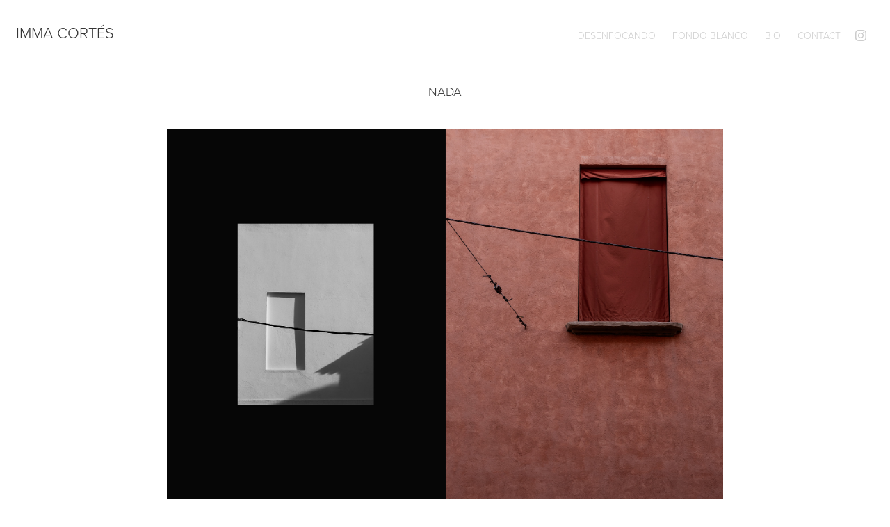

--- FILE ---
content_type: text/html; charset=utf-8
request_url: https://fondoblanco.es/nada
body_size: 4755
content:
<!DOCTYPE HTML>
<html lang="en-US">
<head>
  <meta charset="UTF-8" />
  <meta name="viewport" content="width=device-width, initial-scale=1" />
      <meta name=twitter:card  content="summary_large_image" />
      <meta name=twitter:site  content="@AdobePortfolio" />
      <meta  property=og:title content="Imma Cortés - NADA" />
      <meta  property=og:image content="https://pro2-bar-s3-cdn-cf5.myportfolio.com/119abe74448e76a4fb2c525a38760057/62ab5adc-755e-4935-b0ea-e93362d57a3a_rwc_1233x639x727x545x727.jpg?h=2a3c2777147297e668af675586cb55da" />
        <link rel="icon" href="https://pro2-bar-s3-cdn-cf1.myportfolio.com/119abe74448e76a4fb2c525a38760057/cc76276b-1506-4cae-886b-de7007a73fc6_carw_1x1x32.png?h=0e3fe26094846f86b7b02a5a1fe215db" />
      <link rel="stylesheet" href="/dist/css/main.css" type="text/css" />
      <link rel="stylesheet" href="https://pro2-bar-s3-cdn-cf.myportfolio.com/119abe74448e76a4fb2c525a38760057/86204ebca0b34b6341f985ff6890dfca1575399923.css?h=751d95ecbf791d6c6c9f326e764d7154" type="text/css" />
    <link rel="canonical" href="https://fondoblanco.es/nada" />
      <title>Imma Cortés - NADA</title>
    <script type="text/javascript" src="//use.typekit.net/ik/[base64].js?cb=35f77bfb8b50944859ea3d3804e7194e7a3173fb" async onload="
    try {
      window.Typekit.load();
    } catch (e) {
      console.warn('Typekit not loaded.');
    }
    "></script>
</head>
        <body class="transition-enabled">  <div class='page-background-video page-background-video-with-panel'>
  </div>
  <div class="js-responsive-nav">
    <div class="responsive-nav has-social">
      <div class="close-responsive-click-area js-close-responsive-nav">
        <div class="close-responsive-button"></div>
      </div>
          <div class="nav-container">
            <nav class="js-editable-target editable">
                <div class="gallery-title"><a href="/desenfocando" >DESENFOCANDO</a></div>
                <div class="gallery-title"><a href="/fondo-blanco" >Fondo Blanco</a></div>
      <div class="page-title">
        <a href="/bio" >Bio</a>
      </div>
      <div class="page-title">
        <a href="/contact" >Contact</a>
      </div>
                <div class="social pf-nav-social">
                  <ul>
                          <li>
                            <a href="https://www.instagram.com/immacortes/" target="_blank">
                              <svg version="1.1" id="Layer_1" xmlns="http://www.w3.org/2000/svg" xmlns:xlink="http://www.w3.org/1999/xlink" viewBox="0 0 30 24" style="enable-background:new 0 0 30 24;" xml:space="preserve" class="icon">
                              <g>
                                <path d="M15,5.4c2.1,0,2.4,0,3.2,0c0.8,0,1.2,0.2,1.5,0.3c0.4,0.1,0.6,0.3,0.9,0.6c0.3,0.3,0.5,0.5,0.6,0.9
                                  c0.1,0.3,0.2,0.7,0.3,1.5c0,0.8,0,1.1,0,3.2s0,2.4,0,3.2c0,0.8-0.2,1.2-0.3,1.5c-0.1,0.4-0.3,0.6-0.6,0.9c-0.3,0.3-0.5,0.5-0.9,0.6
                                  c-0.3,0.1-0.7,0.2-1.5,0.3c-0.8,0-1.1,0-3.2,0s-2.4,0-3.2,0c-0.8,0-1.2-0.2-1.5-0.3c-0.4-0.1-0.6-0.3-0.9-0.6
                                  c-0.3-0.3-0.5-0.5-0.6-0.9c-0.1-0.3-0.2-0.7-0.3-1.5c0-0.8,0-1.1,0-3.2s0-2.4,0-3.2c0-0.8,0.2-1.2,0.3-1.5c0.1-0.4,0.3-0.6,0.6-0.9
                                  c0.3-0.3,0.5-0.5,0.9-0.6c0.3-0.1,0.7-0.2,1.5-0.3C12.6,5.4,12.9,5.4,15,5.4 M15,4c-2.2,0-2.4,0-3.3,0c-0.9,0-1.4,0.2-1.9,0.4
                                  c-0.5,0.2-1,0.5-1.4,0.9C7.9,5.8,7.6,6.2,7.4,6.8C7.2,7.3,7.1,7.9,7,8.7C7,9.6,7,9.8,7,12s0,2.4,0,3.3c0,0.9,0.2,1.4,0.4,1.9
                                  c0.2,0.5,0.5,1,0.9,1.4c0.4,0.4,0.9,0.7,1.4,0.9c0.5,0.2,1.1,0.3,1.9,0.4c0.9,0,1.1,0,3.3,0s2.4,0,3.3,0c0.9,0,1.4-0.2,1.9-0.4
                                  c0.5-0.2,1-0.5,1.4-0.9c0.4-0.4,0.7-0.9,0.9-1.4c0.2-0.5,0.3-1.1,0.4-1.9c0-0.9,0-1.1,0-3.3s0-2.4,0-3.3c0-0.9-0.2-1.4-0.4-1.9
                                  c-0.2-0.5-0.5-1-0.9-1.4c-0.4-0.4-0.9-0.7-1.4-0.9c-0.5-0.2-1.1-0.3-1.9-0.4C17.4,4,17.2,4,15,4L15,4L15,4z"/>
                                <path d="M15,7.9c-2.3,0-4.1,1.8-4.1,4.1s1.8,4.1,4.1,4.1s4.1-1.8,4.1-4.1S17.3,7.9,15,7.9L15,7.9z M15,14.7c-1.5,0-2.7-1.2-2.7-2.7
                                  c0-1.5,1.2-2.7,2.7-2.7s2.7,1.2,2.7,2.7C17.7,13.5,16.5,14.7,15,14.7L15,14.7z"/>
                                <path d="M20.2,7.7c0,0.5-0.4,1-1,1s-1-0.4-1-1s0.4-1,1-1S20.2,7.2,20.2,7.7L20.2,7.7z"/>
                              </g>
                              </svg>
                            </a>
                          </li>
                  </ul>
                </div>
            </nav>
          </div>
    </div>
  </div>
  <div class="site-wrap cfix js-site-wrap">
    <div class="site-container">
      <div class="site-content">
        <header class="site-header">
          <div class="logo-container">
              <div class="logo-wrap js-editable-target editable">
                    <div class="logo logo-text  ">
    <a href="/desenfocando" class="preserve-whitespace">Imma Cortés</a>

</div>
              </div>
  <div class="hamburger-click-area js-hamburger">
    <div class="hamburger">
      <i></i>
      <i></i>
      <i></i>
    </div>
  </div>
          </div>
              <div class="nav-container">
                <nav class="js-editable-target editable">
                <div class="gallery-title"><a href="/desenfocando" >DESENFOCANDO</a></div>
                <div class="gallery-title"><a href="/fondo-blanco" >Fondo Blanco</a></div>
      <div class="page-title">
        <a href="/bio" >Bio</a>
      </div>
      <div class="page-title">
        <a href="/contact" >Contact</a>
      </div>
                    <div class="social pf-nav-social">
                      <ul>
                              <li>
                                <a href="https://www.instagram.com/immacortes/" target="_blank">
                                  <svg version="1.1" id="Layer_1" xmlns="http://www.w3.org/2000/svg" xmlns:xlink="http://www.w3.org/1999/xlink" viewBox="0 0 30 24" style="enable-background:new 0 0 30 24;" xml:space="preserve" class="icon">
                                  <g>
                                    <path d="M15,5.4c2.1,0,2.4,0,3.2,0c0.8,0,1.2,0.2,1.5,0.3c0.4,0.1,0.6,0.3,0.9,0.6c0.3,0.3,0.5,0.5,0.6,0.9
                                      c0.1,0.3,0.2,0.7,0.3,1.5c0,0.8,0,1.1,0,3.2s0,2.4,0,3.2c0,0.8-0.2,1.2-0.3,1.5c-0.1,0.4-0.3,0.6-0.6,0.9c-0.3,0.3-0.5,0.5-0.9,0.6
                                      c-0.3,0.1-0.7,0.2-1.5,0.3c-0.8,0-1.1,0-3.2,0s-2.4,0-3.2,0c-0.8,0-1.2-0.2-1.5-0.3c-0.4-0.1-0.6-0.3-0.9-0.6
                                      c-0.3-0.3-0.5-0.5-0.6-0.9c-0.1-0.3-0.2-0.7-0.3-1.5c0-0.8,0-1.1,0-3.2s0-2.4,0-3.2c0-0.8,0.2-1.2,0.3-1.5c0.1-0.4,0.3-0.6,0.6-0.9
                                      c0.3-0.3,0.5-0.5,0.9-0.6c0.3-0.1,0.7-0.2,1.5-0.3C12.6,5.4,12.9,5.4,15,5.4 M15,4c-2.2,0-2.4,0-3.3,0c-0.9,0-1.4,0.2-1.9,0.4
                                      c-0.5,0.2-1,0.5-1.4,0.9C7.9,5.8,7.6,6.2,7.4,6.8C7.2,7.3,7.1,7.9,7,8.7C7,9.6,7,9.8,7,12s0,2.4,0,3.3c0,0.9,0.2,1.4,0.4,1.9
                                      c0.2,0.5,0.5,1,0.9,1.4c0.4,0.4,0.9,0.7,1.4,0.9c0.5,0.2,1.1,0.3,1.9,0.4c0.9,0,1.1,0,3.3,0s2.4,0,3.3,0c0.9,0,1.4-0.2,1.9-0.4
                                      c0.5-0.2,1-0.5,1.4-0.9c0.4-0.4,0.7-0.9,0.9-1.4c0.2-0.5,0.3-1.1,0.4-1.9c0-0.9,0-1.1,0-3.3s0-2.4,0-3.3c0-0.9-0.2-1.4-0.4-1.9
                                      c-0.2-0.5-0.5-1-0.9-1.4c-0.4-0.4-0.9-0.7-1.4-0.9c-0.5-0.2-1.1-0.3-1.9-0.4C17.4,4,17.2,4,15,4L15,4L15,4z"/>
                                    <path d="M15,7.9c-2.3,0-4.1,1.8-4.1,4.1s1.8,4.1,4.1,4.1s4.1-1.8,4.1-4.1S17.3,7.9,15,7.9L15,7.9z M15,14.7c-1.5,0-2.7-1.2-2.7-2.7
                                      c0-1.5,1.2-2.7,2.7-2.7s2.7,1.2,2.7,2.7C17.7,13.5,16.5,14.7,15,14.7L15,14.7z"/>
                                    <path d="M20.2,7.7c0,0.5-0.4,1-1,1s-1-0.4-1-1s0.4-1,1-1S20.2,7.2,20.2,7.7L20.2,7.7z"/>
                                  </g>
                                  </svg>
                                </a>
                              </li>
                      </ul>
                    </div>
                </nav>
              </div>
        </header>
        <main>
  <div class="page-container js-editable-target editable" data-context="page.page.container">
    <section class="page standard-modules">
        <header class="page-header content js-editable-target editable" data-context="pages" data-identity="id:p5ddda4b0442165eb4caeffaa740e66d6f01c1463768b02b96d3d4" data-menu="Page Header">
            <h1 class="title preserve-whitespace">NADA</h1>
            <p class="description"></p>
        </header>
      <div class="page-content js-page-content js-editable-target editable" data-context="pages" data-identity="id:p5ddda4b0442165eb4caeffaa740e66d6f01c1463768b02b96d3d4" data-menu="Page Content">
        <div id="project-canvas" class="js-project-modules modules content">
          <div id="project-modules">
              
              <div class="project-module module image project-module-image editable js-editable js-project-module"  style="  padding-top: 0px;
  padding-bottom: 80px;
  width: 100%;
  max-width: 800px;
  float: center;
  clear: both;
">

  
 
  
     <div class="js-lightbox" data-src="https://pro2-bar-s3-cdn-cf4.myportfolio.com/119abe74448e76a4fb2c525a38760057/fd24f245-d3f9-46b2-b8e7-8e356f2b01cf.jpg?h=36a6e43444ab1aff799053288523a881">
           <img
             class="js-lazy"
             src="[data-uri]"
             data-src="https://pro2-bar-s3-cdn-cf4.myportfolio.com/119abe74448e76a4fb2c525a38760057/fd24f245-d3f9-46b2-b8e7-8e356f2b01cf_rw_3840.jpg?h=2aaa569fd308a3aad957eb61b213bae8"
             data-srcset="https://pro2-bar-s3-cdn-cf4.myportfolio.com/119abe74448e76a4fb2c525a38760057/fd24f245-d3f9-46b2-b8e7-8e356f2b01cf_rw_600.jpg?h=410dc1f5236312e2894ba02864c283dc 600w,https://pro2-bar-s3-cdn-cf4.myportfolio.com/119abe74448e76a4fb2c525a38760057/fd24f245-d3f9-46b2-b8e7-8e356f2b01cf_rw_1200.jpg?h=efd6bd48ea4fc3c6cdc5909fe3d240f6 1200w,https://pro2-bar-s3-cdn-cf4.myportfolio.com/119abe74448e76a4fb2c525a38760057/fd24f245-d3f9-46b2-b8e7-8e356f2b01cf_rw_1920.jpg?h=1922a9e0d6dc75b2542541ee9dd492d5 1920w,https://pro2-bar-s3-cdn-cf4.myportfolio.com/119abe74448e76a4fb2c525a38760057/fd24f245-d3f9-46b2-b8e7-8e356f2b01cf_rw_3840.jpg?h=2aaa569fd308a3aad957eb61b213bae8 3840w,"
             data-sizes="(max-width: 3840px) 100vw, 3840px"
             width="3840"
             height="0"
             style="padding-bottom: 66.5%; background: rgba(0, 0, 0, 0.03)"
             
           >
     </div>
  

</div>

              
              
              
              
              
              
              
              
              
              <div class="project-module module image project-module-image editable js-editable js-project-module"  style="  padding-top: 0px;
  padding-bottom: 80px;
  width: 100%;
  max-width: 800px;
  float: center;
  clear: both;
">

  
 
  
     <div class="js-lightbox" data-src="https://pro2-bar-s3-cdn-cf3.myportfolio.com/119abe74448e76a4fb2c525a38760057/48390dd8-ce4f-4af3-9820-be01960f6c71.jpg?h=0a24c828a4226d8bde922ea422d4fb84">
           <img
             class="js-lazy"
             src="[data-uri]"
             data-src="https://pro2-bar-s3-cdn-cf3.myportfolio.com/119abe74448e76a4fb2c525a38760057/48390dd8-ce4f-4af3-9820-be01960f6c71_rw_3840.jpg?h=5f96d3392d0fdb46a9074326bd5e0083"
             data-srcset="https://pro2-bar-s3-cdn-cf3.myportfolio.com/119abe74448e76a4fb2c525a38760057/48390dd8-ce4f-4af3-9820-be01960f6c71_rw_600.jpg?h=2919ba1abdfa889f2fe737ce55b207bd 600w,https://pro2-bar-s3-cdn-cf3.myportfolio.com/119abe74448e76a4fb2c525a38760057/48390dd8-ce4f-4af3-9820-be01960f6c71_rw_1200.jpg?h=14577d8b8fe0b7e25ee67b6e32f17004 1200w,https://pro2-bar-s3-cdn-cf3.myportfolio.com/119abe74448e76a4fb2c525a38760057/48390dd8-ce4f-4af3-9820-be01960f6c71_rw_1920.jpg?h=686f433d5a8cfe86ea0b0dcba4bdc596 1920w,https://pro2-bar-s3-cdn-cf3.myportfolio.com/119abe74448e76a4fb2c525a38760057/48390dd8-ce4f-4af3-9820-be01960f6c71_rw_3840.jpg?h=5f96d3392d0fdb46a9074326bd5e0083 3840w,"
             data-sizes="(max-width: 3840px) 100vw, 3840px"
             width="3840"
             height="0"
             style="padding-bottom: 66.5%; background: rgba(0, 0, 0, 0.03)"
             
           >
     </div>
  

</div>

              
              
              
              
              
              
              
              
              
              <div class="project-module module image project-module-image editable js-editable js-project-module"  style="  padding-top: 0px;
  padding-bottom: 80px;
  width: 100%;
  max-width: 800px;
  float: center;
  clear: both;
">

  
 
  
     <div class="js-lightbox" data-src="https://pro2-bar-s3-cdn-cf6.myportfolio.com/119abe74448e76a4fb2c525a38760057/06a2e890-b4b5-4c17-bc88-37911e500214.jpg?h=7295b603e5d9d32f25fdd294c5c0228d">
           <img
             class="js-lazy"
             src="[data-uri]"
             data-src="https://pro2-bar-s3-cdn-cf6.myportfolio.com/119abe74448e76a4fb2c525a38760057/06a2e890-b4b5-4c17-bc88-37911e500214_rw_1920.jpg?h=d59b9bdd13f417c4096b5990f8d5fa8b"
             data-srcset="https://pro2-bar-s3-cdn-cf6.myportfolio.com/119abe74448e76a4fb2c525a38760057/06a2e890-b4b5-4c17-bc88-37911e500214_rw_600.jpg?h=08ab0c00196ccad0270854db013e699f 600w,https://pro2-bar-s3-cdn-cf6.myportfolio.com/119abe74448e76a4fb2c525a38760057/06a2e890-b4b5-4c17-bc88-37911e500214_rw_1200.jpg?h=2feeb8e2e0f5d805529e3282c9ac35e5 1200w,https://pro2-bar-s3-cdn-cf6.myportfolio.com/119abe74448e76a4fb2c525a38760057/06a2e890-b4b5-4c17-bc88-37911e500214_rw_1920.jpg?h=d59b9bdd13f417c4096b5990f8d5fa8b 1920w,"
             data-sizes="(max-width: 1920px) 100vw, 1920px"
             width="1920"
             height="0"
             style="padding-bottom: 66.67%; background: rgba(0, 0, 0, 0.03)"
             
           >
     </div>
  

</div>

              
              
              
              
              
              
              
              
              
              <div class="project-module module image project-module-image editable js-editable js-project-module"  style="  padding-top: 0px;
  padding-bottom: 80px;
  width: 100%;
  max-width: 800px;
  float: center;
  clear: both;
">

  
 
  
     <div class="js-lightbox" data-src="https://pro2-bar-s3-cdn-cf3.myportfolio.com/119abe74448e76a4fb2c525a38760057/e6767835-4364-483f-bee3-4f2276d1342f.jpg?h=475f1cc32e9645916635aa974e381c2d">
           <img
             class="js-lazy"
             src="[data-uri]"
             data-src="https://pro2-bar-s3-cdn-cf3.myportfolio.com/119abe74448e76a4fb2c525a38760057/e6767835-4364-483f-bee3-4f2276d1342f_rw_3840.jpg?h=f93ad3a87d31f2209e93fe8007f6d72d"
             data-srcset="https://pro2-bar-s3-cdn-cf3.myportfolio.com/119abe74448e76a4fb2c525a38760057/e6767835-4364-483f-bee3-4f2276d1342f_rw_600.jpg?h=76f0741db622bb34c63ec1a4190bc79a 600w,https://pro2-bar-s3-cdn-cf3.myportfolio.com/119abe74448e76a4fb2c525a38760057/e6767835-4364-483f-bee3-4f2276d1342f_rw_1200.jpg?h=61d44fdc27ba31e38a679c8eeca915ea 1200w,https://pro2-bar-s3-cdn-cf3.myportfolio.com/119abe74448e76a4fb2c525a38760057/e6767835-4364-483f-bee3-4f2276d1342f_rw_1920.jpg?h=596b6d65c378782f027b45d595f59dd9 1920w,https://pro2-bar-s3-cdn-cf3.myportfolio.com/119abe74448e76a4fb2c525a38760057/e6767835-4364-483f-bee3-4f2276d1342f_rw_3840.jpg?h=f93ad3a87d31f2209e93fe8007f6d72d 3840w,"
             data-sizes="(max-width: 3840px) 100vw, 3840px"
             width="3840"
             height="0"
             style="padding-bottom: 58.5%; background: rgba(0, 0, 0, 0.03)"
             
           >
     </div>
  

</div>

              
              
              
              
              
              
              
              
              
              <div class="project-module module image project-module-image editable js-editable js-project-module"  style="  padding-top: px;
  padding-bottom: px;
  width: 100%;
  max-width: 800px;
  float: center;
  clear: both;
">

  
 
  
     <div class="js-lightbox" data-src="https://pro2-bar-s3-cdn-cf.myportfolio.com/119abe74448e76a4fb2c525a38760057/b427a47c-2341-4485-ade2-81f81713a5a0.jpg?h=c0f04af29323b4d8716b8b6cce9ec23e">
           <img
             class="js-lazy"
             src="[data-uri]"
             data-src="https://pro2-bar-s3-cdn-cf.myportfolio.com/119abe74448e76a4fb2c525a38760057/b427a47c-2341-4485-ade2-81f81713a5a0_rw_1920.jpg?h=ed65a3cf7cdfd5ff78467776747b60a6"
             data-srcset="https://pro2-bar-s3-cdn-cf.myportfolio.com/119abe74448e76a4fb2c525a38760057/b427a47c-2341-4485-ade2-81f81713a5a0_rw_600.jpg?h=01cd28cd34439a11bc6d9f421c561555 600w,https://pro2-bar-s3-cdn-cf.myportfolio.com/119abe74448e76a4fb2c525a38760057/b427a47c-2341-4485-ade2-81f81713a5a0_rw_1200.jpg?h=3492138bd1a05855d9d235b500f4730c 1200w,https://pro2-bar-s3-cdn-cf.myportfolio.com/119abe74448e76a4fb2c525a38760057/b427a47c-2341-4485-ade2-81f81713a5a0_rw_1920.jpg?h=ed65a3cf7cdfd5ff78467776747b60a6 1920w,"
             data-sizes="(max-width: 1920px) 100vw, 1920px"
             width="1920"
             height="0"
             style="padding-bottom: 59.17%; background: rgba(0, 0, 0, 0.03)"
             
           >
     </div>
  

</div>

              
              
              
              
              
              
              
              
              <div class="js-project-module project-module module button project-module-button editable js-editable" data-id="m5ddda9ea083dbffbd2f548b5ec3b9402d7c1f2dd30387d3424fe7"  style=" padding-top: px;
padding-bottom: px;">
    <div class="button-container" style=""> 
      
      <a  class="button-module preserve-whitespace--nowrap">Edit This Button</a>
    </div>
</div>

              
              
              
              
              
              
              
              
              
          </div>
        </div>
      </div>
    </section>
        <section class="back-to-top js-editable-target editable">
          <a href="#"><span class="arrow">&uarr;</span><span class="preserve-whitespace">Back to Top</span></a>
        </section>
        <a class="back-to-top-fixed js-editable-target editable js-back-to-top back-to-top-fixed-with-panel" href="#">
          <svg version="1.1" id="Layer_1" xmlns="http://www.w3.org/2000/svg" xmlns:xlink="http://www.w3.org/1999/xlink" x="0px" y="0px"
           viewBox="0 0 26 26" style="enable-background:new 0 0 26 26;" xml:space="preserve" class="icon icon-back-to-top">
          <g>
            <path d="M13.8,1.3L21.6,9c0.1,0.1,0.1,0.3,0.2,0.4c0.1,0.1,0.1,0.3,0.1,0.4s0,0.3-0.1,0.4c-0.1,0.1-0.1,0.3-0.3,0.4
              c-0.1,0.1-0.2,0.2-0.4,0.3c-0.2,0.1-0.3,0.1-0.4,0.1c-0.1,0-0.3,0-0.4-0.1c-0.2-0.1-0.3-0.2-0.4-0.3L14.2,5l0,19.1
              c0,0.2-0.1,0.3-0.1,0.5c0,0.1-0.1,0.3-0.3,0.4c-0.1,0.1-0.2,0.2-0.4,0.3c-0.1,0.1-0.3,0.1-0.5,0.1c-0.1,0-0.3,0-0.4-0.1
              c-0.1-0.1-0.3-0.1-0.4-0.3c-0.1-0.1-0.2-0.2-0.3-0.4c-0.1-0.1-0.1-0.3-0.1-0.5l0-19.1l-5.7,5.7C6,10.8,5.8,10.9,5.7,11
              c-0.1,0.1-0.3,0.1-0.4,0.1c-0.2,0-0.3,0-0.4-0.1c-0.1-0.1-0.3-0.2-0.4-0.3c-0.1-0.1-0.1-0.2-0.2-0.4C4.1,10.2,4,10.1,4.1,9.9
              c0-0.1,0-0.3,0.1-0.4c0-0.1,0.1-0.3,0.3-0.4l7.7-7.8c0.1,0,0.2-0.1,0.2-0.1c0,0,0.1-0.1,0.2-0.1c0.1,0,0.2,0,0.2-0.1
              c0.1,0,0.1,0,0.2,0c0,0,0.1,0,0.2,0c0.1,0,0.2,0,0.2,0.1c0.1,0,0.1,0.1,0.2,0.1C13.7,1.2,13.8,1.2,13.8,1.3z"/>
          </g>
          </svg>
        </a>
  </div>
        </main>
      </div>
    </div>
  </div>
<div class="cookie-banner js-cookie-banner">
  <p>Inserta una copia aquí, lo cual debería ser diferente según su región. <a class="consent-link" href="#">Aceptar</a></p>
  <svg xmlns="http://www.w3.org/2000/svg" viewBox="-6458 -2604 16 16" class='close-btn'>
    <g id="Group_1479" data-name="Group 1479" transform="translate(-8281.367 -3556.368)">
      <rect id="Rectangle_6401" data-name="Rectangle 6401" class="stroke" width="1.968" height="20.66" transform="translate(1823.367 953.759) rotate(-45)"/>
      <rect id="Rectangle_6402" data-name="Rectangle 6402" class="stroke" width="1.968" height="20.66" transform="translate(1824.758 968.368) rotate(-135)"/>
    </g>
  </svg>
</div>
</body>
<script type="text/javascript">
  // fix for Safari's back/forward cache
  window.onpageshow = function(e) {
    if (e.persisted) { window.location.reload(); }
  };
</script>
  <script type="text/javascript">var __config__ = {"page_id":"p5ddda4b0442165eb4caeffaa740e66d6f01c1463768b02b96d3d4","theme":{"name":"geometric"},"pageTransition":true,"linkTransition":true,"disableDownload":false,"localizedValidationMessages":{"required":"This field is required","Email":"This field must be a valid email address"},"lightbox":{"enabled":true,"color":{"opacity":0.94,"hex":"#fff"}},"cookie_banner":{"enabled":false}};</script>
  <script type="text/javascript" src="/site/translations?cb=35f77bfb8b50944859ea3d3804e7194e7a3173fb"></script>
  <script type="text/javascript" src="/dist/js/main.js?cb=35f77bfb8b50944859ea3d3804e7194e7a3173fb"></script>
</html>
